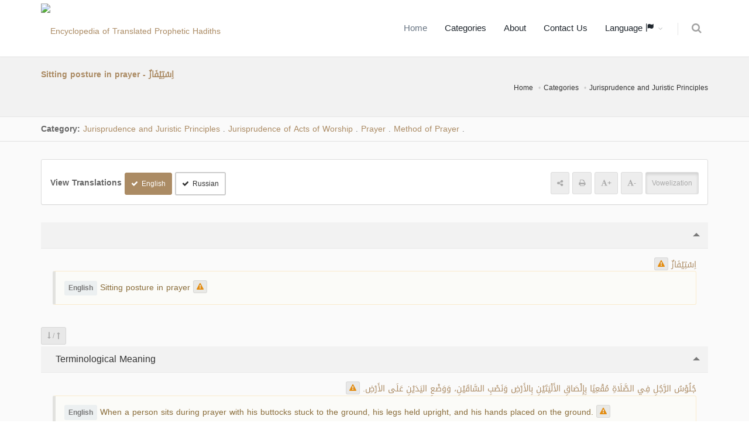

--- FILE ---
content_type: text/html; charset=UTF-8
request_url: https://terminologyenc.com/en/browse/term/11411
body_size: 9984
content:
<!DOCTYPE html>
<!--[if IE 8]>			<html class="ie ie8"> <![endif]-->
<!--[if IE 9]>			<html class="ie ie9"> <![endif]-->
<!--[if gt IE 9]><!-->	<html> <!--<![endif]-->

	<head>
		<meta charset="utf-8" />
        <title>Term Explanation and Translation: Sitting posture in prayer - استيفاز - Encyclopedia of Translated Islamic Terms</title>
		<meta name="keywords" content="Term Explanation and Translation: Sitting posture in prayer - استيفاز - Encyclopedia of Translated Islamic Terms" />
        <meta name="description" content="Term Explanation and Translation: Sitting posture in prayer - استيفاز - Encyclopedia of Translated Islamic Terms">
        
        <meta name="twitter:card" content="summary">
        
        <meta name="twitter:title" content="Term Explanation and Translation: Sitting posture in prayer - استيفاز - Encyclopedia of Translated Islamic Terms">
        <meta name="twitter:description" content="Term Explanation and Translation: Sitting posture in prayer - استيفاز - Encyclopedia of Translated Islamic Terms">

        <meta property="og:site_name" content="Encyclopedia of Translated Islamic Terms">
        <meta property="og:title" content="Term Explanation and Translation: Sitting posture in prayer - استيفاز - Encyclopedia of Translated Islamic Terms">
        <meta property="og:description" content="Term Explanation and Translation: Sitting posture in prayer - استيفاز - Encyclopedia of Translated Islamic Terms">        
        <meta property="og:type" content="article">
        <meta property="og:url" content="https://terminologyenc.com/en/browse/term/11411">

		<!-- mobile settings -->
		<meta name="viewport" content="width=device-width, maximum-scale=1, initial-scale=1, user-scalable=0" />
		<!--[if IE]><meta http-equiv='X-UA-Compatible' content='IE=edge,chrome=1'><![endif]-->

		<link href="https://terminologyenc.com//assets/plugins/bootstrap/css/bootstrap.min.css" rel="stylesheet" type="text/css" />
		
		<link href="https://terminologyenc.com//assets/css/essentials.css" rel="stylesheet" type="text/css" />
		<link href="https://terminologyenc.com//assets/css/layout.css" rel="stylesheet" type="text/css" />

		<link href="https://terminologyenc.com//assets/css/header-1.css" rel="stylesheet" type="text/css" />

        <link href="https://terminologyenc.com//assets/css/plugin-hover-buttons.css" rel="stylesheet" type="text/css" />
        <link href="https://terminologyenc.com//assets/css/rating.css" rel="stylesheet" type="text/css" />
        <link href="https://terminologyenc.com//assets/css/custom.css" rel="stylesheet" type="text/css" />

        
                
        <link href="https://terminologyenc.com//assets/css/color_scheme/brown.css" rel="stylesheet" type="text/css" id="color_scheme" />

		<script type="text/javascript" src="https://terminologyenc.com//assets/plugins/jquery/jquery-2.2.3.min.js"></script>

        <style type="text/css">
            body,h1,h2,h3,h4,h5,h6,p,div{
                font-family: DroidArabicKufiRegular, sans-serif !important;
            }

            #topMain.nav-pills>li>a{
                font-size: 15px;
            }
            p{
                font-family:Naskh !important;
                font-size:1.3em !important;
                color:#666;
                font-weight: bold !important;
            }

        </style>
        <script async src="https://www.googletagmanager.com/gtag/js?id=UA-131475887-1"></script>
        <script>
        window.dataLayer = window.dataLayer || [];
        function gtag(){dataLayer.push(arguments);}
        gtag('js', new Date());
        gtag('config', 'UA-131475887-1');
        </script>         
	</head>

	<body class="smoothscrolll enable-animation grain-oranger">
		<!-- wrapper -->
		<div id="wrapper">

			<div id="header" class="sticky header clearfix darkk  ">

				<!-- TOP NAV -->
				<header id="topNav">
					<div class="container">

						<!-- Mobile Menu Button -->
						<button class="btn btn-mobile" data-toggle="collapse" data-target=".nav-main-collapse">
							<i class="fa fa-bars"></i>
						</button>
                        <ul class="pull-right nav nav-pills nav-second-main">

							<!-- SEARCH -->
							<li>
								<a href="https://terminologyenc.com/en/search" onclick="return false" data-toggle="modal" data-target="#srch_modal">
									<i class="fa fa-search"></i>
								</a>
								
							</li>
							<!-- /SEARCH -->



						</ul>
						<!-- Logo -->
						<a class="logo pull-left" href="https://terminologyenc.com/en/home">
                            <img src="https://terminologyenc.com/assets/images/logo.png?12" alt="Encyclopedia of Translated Prophetic Hadiths">
                        </a>

						<!-- 
							Top Nav 
							
							AVAILABLE CLASSES:
							submenu-dark = dark sub menu
						-->
						<div class="submenu-dark navbar-collapse pull-right nav-main-collapse collapse">
							<nav class="nav-main">

								<!-- 
									.nav-onepage
									Required for onepage navigation links
									
									Add .external for an external link!
								-->
								<ul id="topMain" class="nav nav-pills nav-main nav-onepagee">

									<li class="active"><!-- HOME -->
										<a href="https://terminologyenc.com/en/home">
                                        Home										</a>
									</li>

									<li><!-- PRICING -->
										<a href="https://terminologyenc.com/en/home#categories">
                                        Categories										</a>
									</li>
                                    									<li><!-- TESTIMONIALS -->
										<a href="https://terminologyenc.com/en/home/about">
                                        About										</a>
									</li>
									<li><!-- PURCHASE -->
										<a href="javascript:;" data-toggle="modal" data-target="#contact-modal">
                                        Contact Us										</a>
									</li>
                                    <li class="dropdown"><!-- PURCHASE -->
										<a class="external dropdown-toggle" href="#">
											Language                                            <i class="glyphicon glyphicon-flag"></i>
										</a>
                                        <ul id="layout_langs_menu" class="dropdown-menu">
                                            <li><a href="https://terminologyenc.com/ar/browse/term/11411">العربية</a></li>
                                                                                                                                                                                <li><a href="https://terminologyenc.com/fr">Français</a></li>
                                                                                                                                    <li><a href="https://terminologyenc.com/es">Español</a></li>
                                                                                                                                    <li><a href="https://terminologyenc.com/tr">Türkçe</a></li>
                                                                                                                                    <li><a href="https://terminologyenc.com/ur">اردو</a></li>
                                                                                                                                    <li><a href="https://terminologyenc.com/id">Indonesia</a></li>
                                                                                                                                    <li><a href="https://terminologyenc.com/bs">Bosanski</a></li>
                                                                                                                                    <li><a href="https://terminologyenc.com/ru/browse/term/11411">Русский</a></li>
                                                                                                                                    <li><a href="https://terminologyenc.com/zh">中文</a></li>
                                            								        
                                        </ul>
									</li>                                    
                                    
                                    
                                    
                                    
                                                                      
                                    
								</ul>
                                
                                

                                

							</nav>
						</div>

					</div>
				</header>

				<!-- /Top Nav -->

			</div>


			<!-- HOME -->
            
<style type="text/css">
    .nass{
        color:#000;
    }
    .nass>p{
        margin-bottom:10px;
    }
    .alert-warning.lite{
        background-color:#fbfbf8;
    }    
</style>
<section class="page-header page-header-xs">
	<div class="container">

		<h5><span>Sitting posture in prayer - اِسْتِيْفَازٌ</span></h5>
        <br>
	<!-- breadcrumbs -->
		<ol class="breadcrumb">
			<li><a href="https://terminologyenc.com/en//">Home</a></li>
			<li><a href="https://terminologyenc.com/en/#categories">Categories</a></li>
            <li><a href="https://terminologyenc.com/en/browse/category/4">Jurisprudence and Juristic Principles</a></li>
		</ol><!-- /breadcrumbs -->

	</div>
</section>
    <section class="nopadding alternate">
        
        <div class="container">

            <div class="row">
                <div class="col-md-12 margin-top-10 margin-bottom-10">
    
                    <b>Category: </b>
                                        <a href="https://terminologyenc.com/en/browse/category/4" class="btnn">Jurisprudence and Juristic Principles</a>
                    <i class="fa fa-caret-leftt">.</i>
                                        <a href="https://terminologyenc.com/en/browse/category/121" class="btnn">Jurisprudence of Acts of Worship</a>
                    <i class="fa fa-caret-leftt">.</i>
                                        <a href="https://terminologyenc.com/en/browse/category/134" class="btnn">Prayer</a>
                    <i class="fa fa-caret-leftt">.</i>
                                        <a href="https://terminologyenc.com/en/browse/category/464" class="btnn">Method of Prayer</a>
                    <i class="fa fa-caret-leftt">.</i>
                    
                </div>
            </div>
        </div>
</section>
<section style="padding-top:30px" class="alternate">
<div class="container">
    <div class="row">
        <div class="col-md-12">
            <div class="panel panel-default">
                <div class="panel-body">
                        <div class="row">

                            <div class="col-md-6">
                                                                <div class="inline-block"><b class="size-14">View Translations</b>
                                                                                                            <a class="btn btn-default btn-sm trans_bu margin-top-6" data-lang="en"><i class="fa fa-check"></i>English</a> 
                                                                                                                                                                                                                                                                                                                                                                                                                                                                                                                                                                                                <a class="btn btn-default btn-sm trans_bu margin-top-6" data-lang="ru"><i class="fa fa-check"></i>Russian</a> 
                                                                                                                                                                                                                                                                                                                                                                                                                                                                                                                                                                                                                                                                                                                                                                                                                                                        </div>
                                                            </div>
                            <div class="col-md-6 margin-top-6" style="text-align:end">
                                <!--<div class="pull-rightt">
                                <label class="switch switch-primary switch-round">
                                    <input id="chk_showAyat" type="checkbox" checked="">
                                    <span style="font-family:DroidArabicKufiRegular" class="switch-label" data-on="Yes" data-off="No"></span>
                                    <span>عرض التشكيل</span>
                                </label>
                                </div>-->
                                <div class="inline-block"><a class="btn btn-translucid btn-sm text-gray"><span class="fa fa-share-alt"></span></a> <a class="btn btn-translucid btn-sm text-gray"><span class="fa fa-print"></span></a> <a class="btn btn-translucid btn-sm text-gray textPlus_bu"><span class="fa fa-font"></span><b>+</b></a> <a class="btn btn-translucid btn-sm text-gray textMin_bu"><span class="fa fa-font"></span><b>-</b></a> <a class="btn btn-translucid btn-sm text-gray active tashkeel_bu">Vowelization</a></div>
                            </div>                            
                        
                        </div>
                    </div>               
            </div>

            <div class="toggle toggle-transparent-body">
                <div class="toggle active">
                    <label><i class="fa fa-caret-leftt"></i> </label>
                    <div class="toggle-content" id="main_item">
                        <div class="theme-color text-right rtl" lang="ar" fa-caret-leftt>
                            <span id="t_title">اِسْتِيْفَازٌ</span>
                        
                                                    <button class="btn btn-translucid btn-xs note_bu" data-det="11411/title/ar" data-toggle="tooltip" title="Send a note"><span class="fa fa-warning text-warning"></span></button>
                                                </div>
                                                                        <div class="softhide trans-en" lang="en">
                            <div class="alert alert-warning lite text-left ltr">
                                <span class="label label-light size-12 inline-block" title="Translation English" data-toggle="tooltip"><b>English</b></span> Sitting posture in prayer <button class="btn btn-translucid btn-xs note_bu" data-det="11411/title/en" data-toggle="tooltip" title="Send a note"><span class="fa fa-warning text-warning"></span></button>
                            </div>                    
                        </div>
                                                                                                                                                                                                                                                                                                                                                                                                <div class="softhide trans-ru" lang="ru">
                            <div class="alert alert-warning lite text-left ltr">
                                <span class="label label-light size-12 inline-block" title="Translation Russian" data-toggle="tooltip"><b>Русский</b></span> Сидячая поза с готовностью подняться <button class="btn btn-translucid btn-xs note_bu" data-det="11411/title/ru" data-toggle="tooltip" title="Send a note"><span class="fa fa-warning text-warning"></span></button>
                            </div>                    
                        </div>
                                                                                                                                                                                                                                                                                                                                                                                                                                                                                                                                                                    </div>
                </div>
            </div>

            <div class="margin-top-3 margin-bottom-3 pull-left">
                <button class="btn btn-sm btn-translucid togg"> <span class="fa fa-long-arrow-down text-gray"></span> <span class="text-gray">/</span> <span class="fa fa-long-arrow-up text-gray"></span> </button>
            </div>
                                                            
            <div class="toggle toggle-transparent-body">
                <div class="toggle active">
                    <label><i class="fa fa-caret-leftt"></i> Terminological Meaning</label>
                    <div class="toggle-content">
                        <div class="theme-color text-right rtl" lang="ar" fa-caret-leftt>
                            <span id="t_idio_def">جُلُوْسُ الرَّجُلِ فِي الصَّلَاةِ مُقْعِيًا بِإِلْصَاقِ الأَلْيَتَيْنِ بِالأَرْضِ وَنَصْبِ السَّاقَيْنِ، وَوَضْعِ اليَدَيْنِ عَلَى الأَرْضِ.</span> 
                        
                                                            <button class="btn btn-translucid btn-xs note_bu" data-det="11411/idio_def/ar" data-toggle="tooltip" title="Send a note"><span class="fa fa-warning text-warning"></span></button>
                                                    </div>
                                                                                    
                        <div class="softhide trans-en" lang="en">
                            <div class="alert alert-warning lite text-left ltr">
                                <span class="label label-light size-12 inline-block" title="Translation English" data-toggle="tooltip"><b>English</b></span> When a person sits during prayer with his buttocks stuck to the ground, his legs held upright, and his hands placed on the ground. <button class="btn btn-translucid btn-xs note_bu" data-det="11411/idio_def/en" data-toggle="tooltip" title="Send a note"><span class="fa fa-warning text-warning"></span></button>
                            </div>                    
                        </div>
                                                                                                                                                                                                                                                                                                                                                                                    
                        <div class="softhide trans-ru" lang="ru">
                            <div class="alert alert-warning lite text-left ltr">
                                <span class="label label-light size-12 inline-block" title="Translation Russian" data-toggle="tooltip"><b>Русский</b></span> Как термин, слово "аль-истифаз" обозначает конкретную сидячую позу человека во время молитвы, при которой он сгибает ноги в коленях и усаживается ягодицами на пол меж двух ступней, упираясь руками в пол. <button class="btn btn-translucid btn-xs note_bu" data-det="11411/idio_def/ru" data-toggle="tooltip" title="Send a note"><span class="fa fa-warning text-warning"></span></button>
                            </div>                    
                        </div>
                                                                                                                                                                                                                                                                                                                                                                                                                                                                                                                                                                                            </div>
                </div>
            </div>
            
                                                
            <div class="toggle toggle-transparent-body">
                <div class="toggle active">
                    <label><i class="fa fa-caret-leftt"></i> Brief explanation</label>
                    <div class="toggle-content">
                        <div class="theme-color text-right rtl" lang="ar" fa-caret-leftt>
                            <span id="t_brief_expl">صُوْرَتُهُ: أَنْ يَسْتَقِلَّ على رِجْلَيْهِ قبل أن يَسْتَوِيَ قائمًا بِأَنْ يَجْلِسَ الرَّجُلُ عَلَى وَرِكَيْهِ، أَوْ يَرْفَعَ أَلْيَتَهُ ويَضَعَ رُكْبَتَيْهِ، أَوْ الجُلُوْسُ على هيئةٍ كأَنَّه يُريدُ القِيامَ، سَواءٌ كَانَ بإقْعاءٍ أَوْ لَا.</span> 
                        
                                                            <button class="btn btn-translucid btn-xs note_bu" data-det="11411/brief_expl/ar" data-toggle="tooltip" title="Send a note"><span class="fa fa-warning text-warning"></span></button>
                                                    </div>
                                                                                    
                        <div class="softhide trans-en" lang="en">
                            <div class="alert alert-warning lite text-left ltr">
                                <span class="label label-light size-12 inline-block" title="Translation English" data-toggle="tooltip"><b>English</b></span> Manner of performance: to sit firm on one's feet before standing up straight. He may sit on his thighs; lift his buttocks from the ground (by resting on his feet) and place his knees on the ground, or sit in a position like someone who wants to stand up, whether by sitting in the Iq‘ā’ posture (resting on both feet and thighs) or not. <button class="btn btn-translucid btn-xs note_bu" data-det="11411/brief_expl/en" data-toggle="tooltip" title="Send a note"><span class="fa fa-warning text-warning"></span></button>
                            </div>                    
                        </div>
                                                                                                                                                                                                                                                                                                                                                                                                                                                                                                                                                                                                                                                                                                                                                                                                                                                                                                                                            </div>
                </div>
            </div>
            
                                                
            <div class="toggle toggle-transparent-body">
                <div class="toggle active">
                    <label><i class="fa fa-caret-leftt"></i> Brief Linguistic Definition</label>
                    <div class="toggle-content">
                        <div class="theme-color text-right rtl" lang="ar" fa-caret-leftt>
                            <span id="t_brief_ling_def">الاسْتِعْجَالُ والانْتِصَابُ وَعَدَمُ الاطْمِئْنَانِ في الجلوسِ.</span> 
                        
                                                            <button class="btn btn-translucid btn-xs note_bu" data-det="11411/brief_ling_def/ar" data-toggle="tooltip" title="Send a note"><span class="fa fa-warning text-warning"></span></button>
                                                    </div>
                                                                                    
                        <div class="softhide trans-en" lang="en">
                            <div class="alert alert-warning lite text-left ltr">
                                <span class="label label-light size-12 inline-block" title="Translation English" data-toggle="tooltip"><b>English</b></span> "Isteefāz": sitting in a position like that of someone who is about to stand
up, whether this is associated with squatting or not. <button class="btn btn-translucid btn-xs note_bu" data-det="11411/brief_ling_def/en" data-toggle="tooltip" title="Send a note"><span class="fa fa-warning text-warning"></span></button>
                            </div>                    
                        </div>
                                                                                                                                                                                                                                                                                                                                                                                    
                        <div class="softhide trans-ru" lang="ru">
                            <div class="alert alert-warning lite text-left ltr">
                                <span class="label label-light size-12 inline-block" title="Translation Russian" data-toggle="tooltip"><b>Русский</b></span> Арабским словом "аль-истифаз" обозначается любая сидячая поза, которой человек выражает готовность встать на ноги. <button class="btn btn-translucid btn-xs note_bu" data-det="11411/brief_ling_def/ru" data-toggle="tooltip" title="Send a note"><span class="fa fa-warning text-warning"></span></button>
                            </div>                    
                        </div>
                                                                                                                                                                                                                                                                                                                                                                                                                                                                                                                                                                                            </div>
                </div>
            </div>
            
                                                
            <div class="toggle toggle-transparent-body">
                <div class="toggle active">
                    <label><i class="fa fa-caret-leftt"></i> اطلاقات المصطلح</label>
                    <div class="toggle-content">
                        <div class="theme-color text-right rtl" lang="ar" fa-caret-leftt>
                            <span id="t_value">يَرِدُ إِطْلاقُ مُصْطَلَحِ الاسْتِيْفَازِ في عَدَدٍ مِنْ كُتُبِ الفِقْهِ وَأَبْوَابِهِ؛ وَمِنْ ذَلِكَ:كِتَابُ الطَّهَارَةِ: بَابُ الـمَسْحِ عَلَى الخُفَّيْنِ عِنْدَ الكَلامِ عَلَى مَسْأَلَةِ مَسْحِ الـمُسَافِرِ عَلَى الخُفَّيْنِ حَالَ اسْتِيْفَازِهِ أَيْ تَعَجُّلِهِ وَاسْتِنْفَارِهِ، وَكِتَابُ الآدابِ: بَابٌ فِي بَيَانِ آدَابِ الطَّعَامِ وَالشَّرَابِ عِنْدَ الكَلامِ عَلَى أَحْسَن هَيْئَاتِ الْجُلُوْسِ لِلْأَكْلِ.</span> 
                        
                                                            <button class="btn btn-translucid btn-xs note_bu" data-det="11411/value/ar" data-toggle="tooltip" title="Send a note"><span class="fa fa-warning text-warning"></span></button>
                                                    </div>
                                            </div>
                </div>
            </div>
            
                                                
            <div class="toggle toggle-transparent-body">
                <div class="toggle active">
                    <label><i class="fa fa-caret-leftt"></i> Linguistic Definition</label>
                    <div class="toggle-content">
                        <div class="theme-color text-right rtl" lang="ar" fa-caret-leftt>
                            <span id="t_ling_def">مَصْدَرُ اسْتَوْفَزَ يَسْتَوْفِزُ اسْتِيْفَازًا، وَمَعْنَاهُ: الاسْتِعْجَالُ والانْتِصَابُ وَعَدَمُ الاطْمِئْنَانِ في الجلوسِ.</span> 
                        
                                                            <button class="btn btn-translucid btn-xs note_bu" data-det="11411/ling_def/ar" data-toggle="tooltip" title="Send a note"><span class="fa fa-warning text-warning"></span></button>
                                                    </div>
                                            </div>
                </div>
            </div>
            
                                                
            <div class="toggle toggle-transparent-body">
                <div class="toggle active">
                    <label><i class="fa fa-caret-leftt"></i> Word Root</label>
                    <div class="toggle-content">
                        <div class="theme-color text-right rtl" lang="ar" fa-caret-leftt>
                            <span id="t_root">وفز</span> 
                        
                                                            <button class="btn btn-translucid btn-xs note_bu" data-det="11411/root/ar" data-toggle="tooltip" title="Send a note"><span class="fa fa-warning text-warning"></span></button>
                                                    </div>
                                            </div>
                </div>
            </div>
            
                        
           
            
            

            
            <div class="toggle toggle-transparent-body">
                <div class="toggle">
                    <label><i class="fa fa-caret-leftt"></i> References</label>
                    <div class="toggle-content">
                        <p class="text-primary"><span>العين : 390/7 - تهذيب اللغة : 180/13 - الصحاح : 901/3 - المحكم والمحيط الأعظم : 440/9 - حاشية العدوي على شرح كفاية الطالب الرباني : (467/2) و(1/ 274) - النجم الوهاج في شرح المنهاج : (101/2) - غريب الحديث لأبي عبيد : (1/ 210) و(2/ 108) - غريب الحديث للحربي : (1/ 60) - المغرب في ترتيب المعرب : (ص: 390) - التوقيف على مهمات التعاريف : (ص: 58) -</span></p>
                    </div>
                </div>
            </div>
            
            <div class="toggle toggle-transparent-body">
                <div class="toggle active">
                    <label><i class="fa fa-caret-leftt"></i> Categories</label>
                    <div class="toggle-content">
                            <div>
                                                        <div class="alert margin-top-6 margin-bottom-6 padding-6">
                                                        <a href="https://terminologyenc.com/en/browse/category/4" class="btnn">Jurisprudence and Juristic Principles</a>
                            <i class="fa fa-caret-leftt">.</i>
                                                        <a href="https://terminologyenc.com/en/browse/category/121" class="btnn">Jurisprudence of Acts of Worship</a>
                            <i class="fa fa-caret-leftt">.</i>
                                                        <a href="https://terminologyenc.com/en/browse/category/134" class="btnn">Prayer</a>
                            <i class="fa fa-caret-leftt">.</i>
                                                        <a href="https://terminologyenc.com/en/browse/category/464" class="btnn">Method of Prayer</a>
                            <i class="fa fa-caret-leftt">.</i>
                                                        </div>
                                                        <div class="alert margin-top-6 margin-bottom-6 padding-6">
                                                        <a href="https://terminologyenc.com/en/browse/category/4" class="btnn">Jurisprudence and Juristic Principles</a>
                            <i class="fa fa-caret-leftt">.</i>
                                                        <a href="https://terminologyenc.com/en/browse/category/121" class="btnn">Jurisprudence of Acts of Worship</a>
                            <i class="fa fa-caret-leftt">.</i>
                                                        <a href="https://terminologyenc.com/en/browse/category/134" class="btnn">Prayer</a>
                            <i class="fa fa-caret-leftt">.</i>
                                                        <a href="https://terminologyenc.com/en/browse/category/467" class="btnn">Mistakes during Prayer</a>
                            <i class="fa fa-caret-leftt">.</i>
                                                        </div>
                                                        </div>

                    </div>
                </div>
            </div>
           
            
            
        </div>
    </div>
    <div class="row hidden">
    <div class="col-md-12 text-center">
        <ul class="pager">
          <li class="previouss"><a class="radius-0" href="#">&rarr; Previous</a></li>
          <li class="nextt"><a class="radius-0" href="#">Next &larr;</a></li>
        </ul>
    </div>
    </div>
</div>
</section>


<div id="note-modal" class="modal fade" tabindex="-1" role="dialog" aria-labelledby="myLargeModalLabel" aria-hidden="true">
    <div class="modal-dialog modal-lg">
        <div class="modal-content">

            <!-- header modal -->
            <div class="modal-header">
                <button type="button" class="close" data-dismiss="modal" aria-label="Close"><span aria-hidden="true">&times;</span></button>
                <h4 class="modal-title" id="myLargeModalLabel">Send a note على: <span class="text-primary" id="note_on_lbl"></span></h4>
            </div>

            <!-- body modal -->
            <div class="modal-body">

                <form id="note_frm" class="validatee" method="post" enctype="multipart/form-data" data-success="Sent! Thank you!" data-toastr-position="top-right">
                    <fieldset>
                        <input type="hidden" name="action" value="contact_send" />
                        <div class="row margin-bottom-3">
                        <div class="col-md-12">
                        <div><span class="label label-light size-14 inline-block">The text to comment on: </span></div>
                        <div class="alert alert-light margin-bottom-6" id="orgg_nass"></div>
                        </div>
                        </div>
                        <div class="row">
                            <div class="form-group">
                                <div class="col-md-6">
                                    <label>Name *</label>
                                    <input type="text" id="note_name" name="note_name" value="" class="form-control required">
                                </div>
                                <div class="col-md-6">
                                    <label>Email *</label>
                                    <input type="text" id="note_email" name="note_email" value="" class="form-control required">
                                </div>
                            </div>
                        </div>
                        <div class="row">
                            <div class="form-group">
                                <div class="col-md-12">
                                    <label>Note * </label>
                                    <textarea name="note_txt" id="note_txt" value="" class="form-control required"></textarea>
                                </div>
                            </div>
                        </div>

                        

                        <div class="row">
                            <div class="form-group">
                                <div class="col-md-12">
                                    <label><span id="sugg_trans_lbl">Suggested translation</span><span id="sugg_nass_lbl">Suggested Text</span> (Optional)</label>
                                    <textarea name="suggested_trans" id="suggested_trans" value="" class="form-control"></textarea>
                                </div>
                            </div>
                        </div>


                    </fieldset>

                    <div class="row">
                        <div class="col-md-12">
                            <button type="submit" id="note_submit_bu" class="btn btn-3d btn-primary btn-block margin-top-30">
                                Send                            </button>
                        </div>
                    </div>

                </form>

            </div>

            <!-- Modal Footer -->
            <div class="modal-footer">
                <button type="button" class="btn btn-default" data-dismiss="modal">Close</button>
            </div>
        </div>
    </div>
</div>




<script type="text/javascript">
$(function(){
    var showHide = false;
    $('.togg').click(function(){
        
        $(this).parent().nextAll('.toggle').each(function(){
            if(showHide){
                $(this).children('.toggle').addClass("active").children(".toggle-content").slideDown(); 
            }
            else{
                $(this).children('.toggle').removeClass("active").children(".toggle-content").slideUp(); 
            }
        });
        showHide = !showHide;
    });
    $(".trans_bu").click(function(){
        var lang = $(this).attr('data-lang');
       if($(this).hasClass("btn-primary")){
           $(this).removeClass("btn-primary").addClass("btn-default").children(".fa").hide();
           $(".trans-"+lang).slideUp();
        }
        else{
            $(this).addClass("btn-primary").removeClass("btn-default").children(".fa").show();
            $(".trans-"+lang).slideDown();
        }
    });
        $(".trans_bu[data-lang=en]").click();
        
    $('.note_bu').click(function(){
        currNoteModalData = $(this).attr('data-det');
        console.log(currNoteModalData);
        //$("#noteModal_ayaNum").html(currNoteModalData.split('/')[2]);
        $("#sugg_trans_lbl,#sugg_nass_lbl").hide();
        
        
        $('#note_name,#note_email,note_txt').removeClass('err');
        
        $("#orgg_nass").removeClass("rtl").removeClass("ltr");
        if(currNoteModalData.split('/')[2] == 'ar'){
            $("#sugg_nass_lbl").show();
            $("#note_on_lbl").html($(this).parents(".toggle.active").children("label").text());
            $("#orgg_nass").html($(this).parent().children('span').text());
            $("#orgg_nass").addClass("rtl");
            
        }
        else{
            $("#sugg_trans_lbl").show();
            $("#note_on_lbl").html($(this).parents(".toggle.active").children("label").text() + ' - ' + $(this).prev("span.label").text());
            $("#orgg_nass").html($(this).parent().clone().children().remove().end().text());
            $("#orgg_nass").addClass("ltr");
        }
        
        $('#note_txt,#suggested_trans').val('');

        $('input.rating').removeAttr("checked").prop("checked",false)
        $('a.star').removeClass('fullStar');

        $("#note-modal").modal('show');

    });
    $('#note_frm').submit(function(e){
       e.preventDefault();
        $('#note_name,#note_email,note_txt').removeClass('err');
        isErr = false;
        if($('#note_name').val().length < 3){
            $('#note_name').addClass('err');
            isErr = true;
        }
        if($('#note_email').val().length < 3){
            $('#note_email').addClass('err');
            isErr = true;
        }
        if($('#note_txt').val().length < 3){
            $('#note_txt').addClass('err');
            isErr = true;
        }
        if(isErr) return;

        $.post('https://terminologyenc.com/en/ajax/note/add',{term_id:currNoteModalData.split('/')[0],part:currNoteModalData.split('/')[1],trans:currNoteModalData.split('/')[2],'note_name':$('#note_name').val(),'note_email':$('#note_email').val(),'note_txt':$('#note_txt').val(),'lingual_rate':$('input[name=lingual_rate][checked]').val()||0,'legitimate_rate':$('input[name=legitimate_rate][checked]').val()||0,'literary_rate':$('input[name=literary_rate][checked]').val()||0,'suggested_trans':$('#suggested_trans').val()})
        .done(function(){
            //$('#note_frm')[0].reset();
            _toastr("Successfully sent!","top-right","success",false);
            $("#note-modal").modal('hide');

        })
        .fail(function(){
            _toastr("Sorry, failed to send!","top-right","error",false);
        })
        //alert($('#note_name').val());

    });   
    
    
    
    $('#lingual_rate_cont').rating(function(v,e){
        $('input[name=lingual_rate]').removeAttr("checked").prop("checked",false);
        $('input[name=lingual_rate][value='+v+']').prop("checked",true).attr("checked","checked");
    });
    $('#legitimate_rate_cont').rating(function(v,e){
        $('input[name=legitimate_rate]').removeAttr("checked").prop("checked",false);
        $('input[name=legitimate_rate][value='+v+']').prop("checked",true).attr("checked","checked");
    });
    $('#literary_rate_cont').rating(function(v,e){
        $('input[name=literary_rate]').removeAttr("checked").prop("checked",false);
        $('input[name=literary_rate][value='+v+']').prop("checked",true).attr("checked","checked");
    });
    
    
    $(".tashkeel_bu").click(function(){
       if($(this).hasClass("active")){
           $(this).removeClass("active");
           $(".toggle-content>p>span").each(function(){
              $(this).data('org_nass', $(this).html());
               $(this).html( $(this).html().replace(/[\u0617-\u061A\u064B-\u0652]/g,"") );
           });
       }
      else{
            $(this).addClass("active");
            $(".toggle-content>p>span").each(function(){
                $(this).html( $(this).data('org_nass') );
            });
        }
    });
    
    $(".textPlus_bu").click(function(){
       var size = parseInt($(".toggle-content").css('font-size'));
       $(".toggle-content").css('font-size',++size+"px"); 
    });
    $(".textMin_bu").click(function(){
       var size = parseInt($(".toggle-content").css('font-size'));
       $(".toggle-content").css('font-size',--size+"px"); 
    });    
    

    
    
});    

    
</script>
			<!-- / -->



            
            
               <div id="contact-modal" class="modal fade" tabindex="-1" role="dialog" aria-labelledby="myLargeModalLabel" aria-hidden="true">
                    <div class="modal-dialog modal-lg">
                        <div class="modal-content">

                            <!-- header modal -->
                            <div class="modal-header">
                                <button type="button" class="close" data-dismiss="modal" aria-label="Close"><span aria-hidden="true">&times;</span></button>
                                <h4 class="modal-title" id="myLargeModalLabel">Contact Us</h4>
                            </div>

                            <!-- body modal -->
                            <div class="modal-body">

                                <form id="contact_frm" class="validatee" method="post" enctype="multipart/form-data" data-success="Sent! Thank you!" data-toastr-position="top-right">
                                    <fieldset>
                                        <input type="hidden" name="action" value="contact_send" />

                                        <div class="row">
                                            <div class="form-group">
                                                <div class="col-md-6">
                                                    <label>Name *</label>
                                                    <input type="text" id="contact_name" name="contact_name" value="" class="form-control required">
                                                </div>
                                                <div class="col-md-6">
                                                    <label>Email *</label>
                                                    <input type="text" id="contact_email" name="contact_email" value="" class="form-control required">
                                                </div>
                                            </div>
                                        </div>

                                        <div class="row">
                                            <div class="form-group">
                                                <div class="col-md-12">
                                                    <label>Message *</label>
                                                    <textarea name="contact_txt" id="contact_txt" value="" class="form-control required"></textarea>
                                                </div>
                                            </div>
                                        </div>

                            
                                    </fieldset>

                                    <div class="row">
                                        <div class="col-md-12">
                                            <button type="submit" id="contact_submit_bu" class="btn btn-3d btn-primary btn-block margin-top-30">
                                                Send                                            </button>
                                        </div>
                                    </div>

                                </form>

                            </div>

                            <!-- Modal Footer -->
                            <div class="modal-footer">
                                <button type="button" class="btn btn-default" data-dismiss="modal">Close</button>
                            </div>

                        </div>
                    </div>
                </div>   
            

            
                <div id="register-modal" class="modal fade" tabindex="-1" role="dialog" aria-labelledby="myLargeModalLabel" aria-hidden="true">
                    <div class="modal-dialog modal-lg">
                        <div class="modal-content">

                            <!-- body modal -->
                            <div class="modal-body">

                                <form id="register_frm" class="validatee" method="post" enctype="multipart/form-data" data-success="Sent! Thank you!" data-toastr-position="top-right">
                                        <input type="hidden" name="action" value="contact_send" />

                                        <div class="row">
                                            <div class="form-group">
                                                <div class="col-md-12">
                                                    <label> Email <span class="text-primary">()</span>*</label>
                                                    <input type="email" name="register_email" id="register_email" value="" placeholder="Email" class="form-control required">
                                                </div>
                                            </div>
                                        </div>

                            

                                    <div class="row">
                                        <div class="col-md-12">
                                            <button type="button" id="register_submit_bu" class="btn btn-3d btn-primary btn-block">
                                                Subscription                                            </button>
                                        </div>
                                    </div>

                                </form>

                            </div>

                            <!-- Modal Footer -->
                            <div class="modal-footer">
                                <button type="button" class="btn btn-default" data-dismiss="modal">Close</button>
                            </div>

                        </div>
                    </div>
                </div>            
            
                <div id="about-modal" class="modal fade" tabindex="-1" role="dialog" aria-labelledby="myLargeModalLabel" aria-hidden="true">
                    <div class="modal-dialog modal-lg">
                        <div class="modal-content">
                            <div class="modal-header">
                                <button type="button" class="close" data-dismiss="modal" aria-label="Close"><span aria-hidden="true">&times;</span></button>
                                <h4 class="modal-title" id="myLargeModalLabel">About</h4>
                            </div>

                            <!-- body modal -->
                            <div class="modal-body">
                                <video id="intro_vid_ar" preload="none" width="100%" controls>
                                    <source src="https://terminologyenc.com/assets/media/intro_waqfy.mp4" type="video/mp4">
                                    Your browser does not support the video tag.
                                </video>
                                <br><br>
                                <h4>A project of encyclopedia of translated Islamic terms into world languages: </h4>
                                <p>An integrated project providing an accurate, authentic and developed translations of the repeated terms in Islamic content along with definition. As a result, the target group can comprehend their meaning and translation..</p>


                                <h4>Goals:</h4>
                                <ol>
                                <li>Providing a free authenticate electronic reference of translated Islamic terms.</li>
                                <li>Providing translations with various electronic formats for portals and apps..</li>
                                <li>Continuing development of translations by using partners' and volunteers' efforts.</li>
                                </ol>



                                <h4>
                                Encyclopedia Advantages: 
                                </h4>
                                <ol>
                                <li> inclusiveness.</li>
                                <li> Being free.</li>
                                <li> Variety of Translations.</li>
                                <li> Continuous development.</li>
                                <li> Mastery.</li>
                                </ol>


                                <h4>
                                Stages of Development: 
                                </h4>
                                <ol>
                                <li> Writing the encyclopedia in Arabic.</li>
                                <li> Translating the encyclopedia into languages.</li>
                                <li> Publishing the encyclopedia online.</li>
                                <li> Continuous development of the encyclopedia and its translations.</li>
                                </ol>
                                
                            </div>

                            <!-- Modal Footer -->
                            <div class="modal-footer">
                                <button type="button" class="btn btn-default" data-dismiss="modal">Close</button>
                            </div>

                        </div>
                    </div>
                </div>        

                <div id="srch_modal" class="modal fade" role="dialog" aria-labelledby="myLargeModalLabel" aria-hidden="true">
                <div class="modal-dialog modal-lg">
                    <div class="modal-content">

                        <!-- header modal -->
                        <div class="modal-header">
                            <button type="button" class="close" data-dismiss="modal" aria-label="Close"><span aria-hidden="true">&times;</span></button>
                            <h3 class="modal-title" id="myLargeModalLabel">Search in:</h3>
                        </div>

                        <!-- body modal -->
                        <div class="modal-body">

                            <div class="form-group">

                                <select class="form-control" id="fld_trans" style="width:100%" lang="ar">
                                    <option value="ar">Content in Arabic</option>
                                    <option value="en">Content in English</option>
                                    <option value="id">Content in Indonesian</option>
                                    <option value="bs">Content in Bosnian</option>
                                    <option value="ur">Content in Urdu</option>
                                    <option value="fr">Content in French</option>
                                    <option value="es">Content in Spanish</option>
                                    <option value="ru">Content in Russian</option>
                                </select>
                            </div>

                            <div class="input-group">
                              <input type="text" class="form-control" id="fld_term" placeholder="Please type the search sentence">
                                  <span class="input-group-btn">
                                <button class="btn btn-primary" id="bu_srchFor" type="button"> Search </button>
                              </span>
                            </div> 
			
                        </div>

                        <!-- Modal Footer -->
                        <div class="modal-footer">
                            <button type="button" class="btn btn-default" data-dismiss="modal">Close</button>
                        </div>
                    </div>
                </div>
            </div>
            <div id="res_modal" class="modal fade" tabindex="-1" role="dialog" aria-labelledby="myLargeModalLabel" aria-hidden="true">
                <div class="modal-dialog modal-lg">
                    <div class="modal-content">

                        <!-- header modal -->
                        <div class="modal-header">
                            <button type="button" class="close" data-dismiss="modal" aria-label="Close"><span aria-hidden="true">&times;</span></button>
                            <h3 class="modal-title" id="myLargeModalLabel">Search results ...:</h3>
                        </div>

                        <!-- body modal -->
                        <div class="modal-body">
                            <div class="list-group" id="srch_res">
                            </div>
                        </div>
                        <!-- Modal Footer -->
                        <div class="modal-footer">
                            <button type="button" class="btn btn-default" data-dismiss="modal">Close</button>
                        </div>
                    </div>
                </div>
            </div>            
            
			<!-- FOOTER -->
			<footer id="footer">

				<div class="copyright">
					<div class="container">
                        <div class="row">
                            <div class="col-md-4">
                                <p class="margin-bottom-10">Subscribe to the mailing list</p>

                                <form class="validate" action="https://terminologyenc.com/en/ajax/mlist/" method="post" data-success="Successfully subscribed!"  data-toastr-position="bottom-right" novalidate="novalidate">
                                    <div class="input-group">
                                        <span class="input-group-addon"><i class="fa fa-envelope"></i></span>
                                        <input type="email" name="email" class="form-control required" placeholder="Email">
                                        <span class="input-group-btn">
                                            <button class="btn btn-primary" type="submit">Subscription</button>
                                        </span>
                                    </div>
                                <input type="hidden" name="is_ajax" value="true"></form>
                                <!-- /Newsletter Form -->

                            </div>
                            <div class="col-md-8">
                                
                            </div>
                        </div>
						<ul class="pull-right nomargin list-inline mobile-block">
                            <li><a href="https://terminologyenc.com/en/home/about">About</a></li>
							<li>&bull;</li>
							<li><a href="javascript:;" data-toggle="modal" data-target="#contact-modal">Contact Us</a></li>
						</ul>
                        <a href="https://terminologyenc.com/en/home/">Encyclopedia of Translated Islamic Terms</a>
                        <div class="text-right">
                        <a href="https://quranenc.com/">موسوعة القرآن الكريم</a> - 
                        <a href="https://hadeethenc.com/">موسوعة الأحاديث النبوية</a>
                        </div>
					</div>
                    <!-- Newsletter Form -->

				</div>
			</footer>
			<!-- /FOOTER -->

		</div>
		<!-- /wrapper -->


		<!-- SCROLL TO TOP -->
		<a href="#" id="toTop"></a>


		<!-- PRELOADER -->
		<div id="preloaderr">
			<div class="inner">
				<span class="loader"></span>
			</div>
		</div><!-- /PRELOADER -->


		<!-- JAVASCRIPT FILES -->
		<script type="text/javascript">
            var plugin_path = 'https://terminologyenc.com//assets/plugins/';
            var _url = 'https://terminologyenc.com/';
            var _lang = 'en';
        </script>

        <script type="text/javascript" src="https://terminologyenc.com//assets/js/custom.js"></script>

		<script type="text/javascript" src="https://terminologyenc.com//assets/js/scripts.js"></script>
        <script type="text/javascript" src="https://terminologyenc.com//assets/js/rating.js"></script>
        <script type="text/javascript" src="https://terminologyenc.com//assets/js/jsdiff.js"></script>

        <script type="text/javascript">
        
        $('#contact_frm').submit(function(e){
       e.preventDefault();
        $('#contact_name,#contact_email,contact_txt').removeClass('err');
        isErr = false;
        if($('#contact_name').val().length < 3){
            $('#contact_name').addClass('err');
            isErr = true;
        }
        if($('#contact_email').val().length < 3){
            $('#contact_email').addClass('err');
            isErr = true;
        }   
        if($('#contact_txt').val().length < 3){
            $('#contact_txt').addClass('err');
            isErr = true;
        }   
        if(isErr) return;
        
        $.post('https://terminologyenc.com/en/ajax/contact/send',{'contact_name':$('#contact_name').val(),'contact_email':$('#contact_email').val(),'contact_txt':$('#contact_txt').val()})
        .done(function(){
            $('#contact_frm')[0].reset();
            _toastr("Successfully sent!","top-right","success",false);
            $("#contact-modal").modal('hide');

        })
        .fail(function(){
            _toastr("Sorry, failed to send!","top-right","error",false);
        })
        //alert($('#contact_name').val());
       
    });
    $('.download_bu').click(function(e){
        e.preventDefault();
        e.stopPropagation();
        $("#register-modal").modal('show');
        
        return;
        
        var url = $(this)[0].href;
        $('#download_submit_bu').one('click',function(){
           location.href = url;
        });
        $("#download-modal").modal('show');
    });

    $('#register_submit_bu').click(function(e){
        //alert(1);
       e.preventDefault();
        $('#register_email').removeClass('err');
        isErr = false;

        if($('#register_email').val().length < 3 || $('#register_email').val().indexOf('@') == -1){
            $('#register_email').addClass('err');
            isErr = true;
        }

        if(isErr) return;

        $.post('https://terminologyenc.com/en/ajax/mlist/',{'email':$('#register_email').val()})
        .done(function(){
            $('#register_frm')[0].reset();
            _toastr("Successfully subscribed!","top-right","success",false);
            $("#register-modal").modal('hide');

        })
        .fail(function(){
            _toastr("Sorry, failed to send!","top-right","error",false);
        })
        //alert($('#note_name').val());

    });            
            
    </script>
    
    <script type="text/javascript"> var addthis_config = addthis_config||{}; addthis_config.data_track_addressbar = false; addthis_config.data_track_clickback = false; </script>    
    <script type="text/javascript" src="//s7.addthis.com/js/300/addthis_widget.js#pubid=ra-5c2b2aeb92bf20a1"></script>	<script defer src="https://static.cloudflareinsights.com/beacon.min.js/vcd15cbe7772f49c399c6a5babf22c1241717689176015" integrity="sha512-ZpsOmlRQV6y907TI0dKBHq9Md29nnaEIPlkf84rnaERnq6zvWvPUqr2ft8M1aS28oN72PdrCzSjY4U6VaAw1EQ==" data-cf-beacon='{"version":"2024.11.0","token":"2293042c57eb4f46b976bfce73482579","r":1,"server_timing":{"name":{"cfCacheStatus":true,"cfEdge":true,"cfExtPri":true,"cfL4":true,"cfOrigin":true,"cfSpeedBrain":true},"location_startswith":null}}' crossorigin="anonymous"></script>
</body>
</html>

--- FILE ---
content_type: text/css
request_url: https://terminologyenc.com//assets/css/custom.css
body_size: 122
content:
@font-face {
  font-family: 'Hafs';
  src: url('Hafs.otf');
}
@font-face {
    font-family: 'DroidArabicKufiBold';
        src: url('DroidArabicKufiBold.ttf') format('truetype');
    font-weight: bold;
    font-style: normal;

      }

@font-face {
    font-family: 'DroidArabicKufiRegular';
        src: url('DroidArabicKufiRegular.ttf') format('truetype');
    font-weight: normal;
    font-style: normal;
    

      }

 /* The following rules are deprecated. */

@font-face {
    font-family: 'Droid Arabic Kufi';
        src: url('DroidArabicKufiBold.ttf') format('truetype');
    font-weight: bold;
    font-style: normal;
      }



@font-face {
    font-family: 'Droid Arabic Kufi';
        src: url('DroidArabicKufiRegular.ttf') format('truetype');
    font-weight: normal;
    font-style: normal;
      }


@font-face {

	font-family: "Naskh";

	src: url("UthmanTN1.otf"); /* IE 9 */

	src: url("UthmanTN1.otf?") format("eot"), /* IE 6-8 */

	url("UthmanTN1.otf") format("opentype"), /* Other browsers */

	url("UthmanTN1.otf") format("truetype"); /* Safari, Android, iOS */

}

.nav-pills>li>a{
    letter-spacing: normal !important;
}

#header li.search.fullscreen>.search-box{
    background-color: #fff !important;
}

@media only screen and (max-width: 992px) {
    #header.translucent #topMain.nav-pills>li>a,#header.translucent #topMain.nav-pills>li.active>a {
        /*color:#523626;*/
    }
    #header.translucent.fixed #topMain.nav-pills>li>a {
        /*color:#000;*/
    }
    #header.translucent .btn-mobile{
        color:#fff;
    }
    #header.translucent.fixed .btn-mobile{
        color:#000;
    }
    #header.translucent .logo{
        padding:5px;
    }
}

